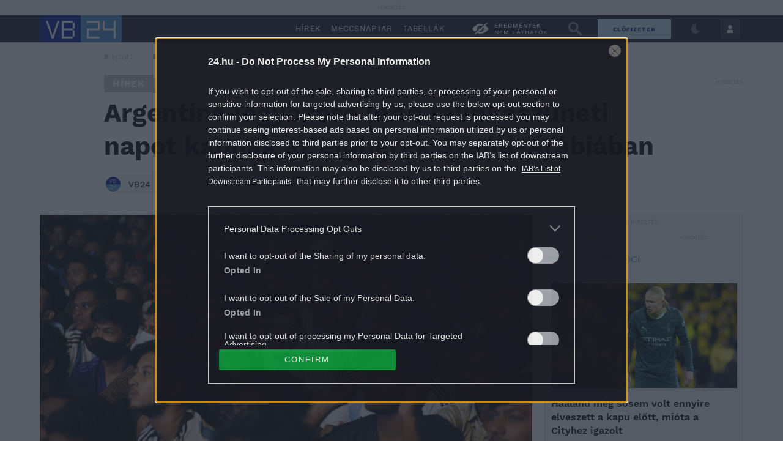

--- FILE ---
content_type: image/svg+xml
request_url: https://s.24.hu/app/themes/24-2020-theme/images/icons/icon-close-colored-focivb2022.svg
body_size: 208
content:
<svg width="22" height="22" viewBox="0 0 22 22" fill="none" xmlns="http://www.w3.org/2000/svg">
<path fill-rule="evenodd" clip-rule="evenodd" d="M10.6047 8.48376L2.12138 0L0 2.12126L8.48342 10.6051L0 19.089L2.12138 21.2103L10.6047 12.7265L19.088 21.2103L21.2094 19.089L12.726 10.6051L21.2094 2.12126L19.088 0L10.6047 8.48376Z" fill="#538ED0"/>
</svg>


--- FILE ---
content_type: image/svg+xml
request_url: https://s.24.hu/app/themes/24-2020-theme/images/logo-24-focivb2022-mobile.svg
body_size: 422
content:
<svg width="67" height="57" viewBox="0 0 67 57" fill="none" xmlns="http://www.w3.org/2000/svg">
<path d="M67 0H0V46H67V0Z" fill="#112497"/>
<path fill-rule="evenodd" clip-rule="evenodd" d="M39 9H54V12H39V21H54V24H39V34H54V37H36V36.9999V34V24V21V12V9H39ZM54 34V24H57V34H54ZM54 21V12H57V21H54Z" fill="white"/>
<path d="M28.8571 8.99994L32 8.99994L22.5714 37L19.4286 36.9999L28.8571 8.99994Z" fill="white"/>
<path d="M19.4286 37.0001L22.5714 37.0001L13.1428 8.99999L9.99998 9.00006L19.4286 37.0001Z" fill="white"/>
<path d="M67 46H0V57H67V46Z" fill="#538ED0"/>
</svg>


--- FILE ---
content_type: image/svg+xml
request_url: https://s.24.hu/app/themes/24-2020-theme/images/logo-24-focivb2022.svg
body_size: 833
content:
<svg width="134" height="47" viewBox="0 0 134 47" fill="none" xmlns="http://www.w3.org/2000/svg">
<path d="M134 0H67V47H134V0Z" fill="#538ED0"/>
<path fill-rule="evenodd" clip-rule="evenodd" d="M77 12.2609H95V21.4565H80H77V24.5218V34.7392V37.8044H80H98V34.7392H80V24.5218L95 24.5218H98V21.4565V12.2609V9.19568H95H80H77V12.2609ZM121 9.19568H124V21.4565V24.5218V37.8044H121V24.5218L106 24.5218L103 24.5218V21.4565V9.19568H106V21.4565H121V9.19568Z" fill="white"/>
<path d="M67 0H0V47H67V0Z" fill="#112497"/>
<path fill-rule="evenodd" clip-rule="evenodd" d="M39 9.19568H54V12.2609H39V21.4565H54V24.5218H39V34.7392H54V37.8044H36V37.8042V34.7392V24.5218V21.4565V12.2609V9.19568H39ZM54 34.7392V24.5218H57V34.7392H54ZM54 21.4565V12.2609H57V21.4565H54Z" fill="white"/>
<path d="M28.8571 9.19556L32 9.19556L22.5714 37.8043L19.4286 37.8042L28.8571 9.19556Z" fill="white"/>
<path d="M19.4286 37.8044L22.5714 37.8044L13.1428 9.19562L9.99999 9.19569L19.4286 37.8044Z" fill="white"/>
</svg>
